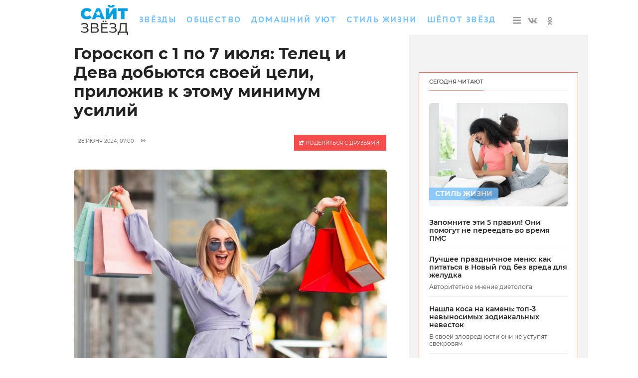

--- FILE ---
content_type: text/html; charset=UTF-8
request_url: https://saitzvezd.com/horoscope/1130441-goroskop-s-1-po-7-iyulya-telec-i-deva-dobyutsya-svoey-celi-prilojiv-k-etomu-minimum-usiliy/
body_size: 17693
content:
<!DOCTYPE html>
<html lang="ru">
<head>
        <!--script data-cfasync='false' data-mrf-script="garda" data-mrf-dt="1" data-mrf-host="bc.marfeelcache.com" src="https://bc.marfeelcache.com/statics/marfeel/gardac-sync.js"></script-->
        <meta charset="utf-8"/>
    <link rel="shortcut icon" href="/favicon.png" type="image/png">
    <meta name="viewport" content="width=device-width, initial-scale=1.0"/>
    <title>Гороскоп с 1 по 7 июля: Телец и Дева добьются своей цели, приложив к этому минимум усилий</title>

    <meta name="google-site-verification" content="pxvM5FB6ZmYcvfXN33fSoXK_HeXDaMJUanZLUNF-IHQ"/>
    <meta name="yandex-verification" content="f4f63e6be7c4e2ac"/>
    <meta property="aio_appid" content="AIO_57B5B1AA4E01D">
    <meta name="apple-mobile-web-app-capable" content="yes"/>
    <meta name="robots" content="max-image-preview:large">


    <link rel="preconnect" href="https://adservice.google.com/">
    <link rel="preconnect" href="https://googleads.g.doubleclick.net/">
    <link rel="preconnect" href="https://www.googletagservices.com/">
    <link rel="preconnect" href="https://tpc.googlesyndication.com/">

    <meta property="og:site_name" content="saitzvezd.com">
    <meta name="twitter:card" content="summary_large_image">
    <meta name="twitter:domain" content="saitzvezd.com">
    <meta name="theme-color" content="#eee">
 

    <link rel="preload" href="/assets/css/article2020.css" as="style"/>


    <!--link href="https://cdn.adfinity.pro/foralls/adfinity_1.1.css" rel="stylesheet">
    <script src="https://yandex.ru/ads/system/header-bidding.js"></script>
    <script src="https://cdn.adfinity.pro/foralls/adfinity_1.1.js" ></script>
    <script src="https://cdn.adfinity.pro/partners/saitzvezd.com/hbconfig.js"></script-->
    <script>
        window.Ya || (window.Ya = {});
        window.yaContextCb = window.yaContextCb || [];
        window.Ya.adfoxCode || (window.Ya.adfoxCode = {});
        window.Ya.adfoxCode.hbCallbacks || (window.Ya.adfoxCode.hbCallbacks = []);
    </script>
    <script src="https://yandex.ru/ads/system/context.js" async></script>
    <link rel="preconnect" href="https://ads.betweendigital.com" crossorigin>

    <!--script src="//p1.ntvk1.ru/nv.js" async></script>
    <script async src="https://widget.sparrow.ru/js/embed.js"></script>
    <script type="text/javascript" src="https://s3.wi-fi.ru/mtt/configs/sites/eg.js" async nocache></script-->


    
        
        
        <style>#scrollpost1130441 {display:none;}</style>
        <meta property="og:type" content="article">
        <meta property="og:site_name" content="saitzvezd.com">
        <meta class="meta_title" name="mrc__share_title" content="Гороскоп с 1 по 7 июля: Телец и Дева добьются своей цели, приложив к этому минимум усилий">
           <meta class="meta_title" property="og:title" content="Гороскоп с 1 по 7 июля: Телец и Дева добьются своей цели, приложив к этому минимум усилий">
        <meta class="meta_title" name="twitter:title" content="Гороскоп с 1 по 7 июля: Телец и Дева добьются своей цели, приложив к этому минимум усилий">
        <meta name="description" content="«Я открыла в себе женщину. Подскажите, как закрыть ее обратно, у меня нет столько денег!». В плане финансов неделя сложится достаточно стабильно, но все же стоит проявить благоразумие в тратах. Хотя можно рассчитывать на прибыль из дополнительных источников, не торопитесь пускать деньги на ветер. Лучше отложить круглую сумму на отпуск, открыть депозит в банке или инвестиционную программу в страховой компании. ">
        <meta class="meta_desc" name="mrc__share_description" content="«Я открыла в себе женщину. Подскажите, как закрыть ее обратно, у меня нет столько денег!». В плане финансов неделя сложится достаточно стабильно, но все же стоит проявить благоразумие в тратах. Хотя можно рассчитывать на прибыль из дополнительных источников, не торопитесь пускать деньги на ветер. Лучше отложить круглую сумму на отпуск, открыть депозит в банке или инвестиционную программу в страховой компании. ">
        <meta class="meta_desc" property="og:description" content="«Я открыла в себе женщину. Подскажите, как закрыть ее обратно, у меня нет столько денег!». В плане финансов неделя сложится достаточно стабильно, но все же стоит проявить благоразумие в тратах. Хотя можно рассчитывать на прибыль из дополнительных источников, не торопитесь пускать деньги на ветер. Лучше отложить круглую сумму на отпуск, открыть депозит в банке или инвестиционную программу в страховой компании. ">

        <meta class="meta_desc" name="twitter:description" content="«Я открыла в себе женщину. Подскажите, как закрыть ее обратно, у меня нет столько денег!». В плане финансов неделя сложится достаточно стабильно, но все же стоит проявить благоразумие в тратах. Хотя можно рассчитывать на прибыль из дополнительных источников, не торопитесь пускать деньги на ветер. Лучше отложить круглую сумму на отпуск, открыть депозит в банке или инвестиционную программу в страховой компании. ">
        

        <meta class="meta_image" property="og:image" content="https:/wp-content/uploads/2024/06/1-7-iyulya041756-1024x512.jpg">
        <link class="meta_image_href" rel="image_src" href="https:/wp-content/uploads/2024/06/1-7-iyulya041756-1024x512.jpg">
        <meta class="meta_image" name="twitter:image:src" content="https:/wp-content/uploads/2024/06/1-7-iyulya041756-1024x512.jpg">
        <meta property="yandex_recommendations_title" content="Гороскоп с 1 по 7 июля: Телец и Дева добьются своей цели, приложив к этому минимум усилий"/>
<meta property="yandex_recommendations_category" content="Шёпот звёзд"/>
<meta property="yandex_recommendations_image" content="https:/wp-content/uploads/2024/06/1-7-iyulya041756-1024x512.jpg"/> 
<script async src="https://jsn.24smi.net/smi.js"></script>
     
    <meta class="meta_url" property="og:url" content="https://saitzvezd.com/horoscope/1130441-goroskop-s-1-po-7-iyulya-telec-i-deva-dobyutsya-svoey-celi-prilojiv-k-etomu-minimum-usiliy/">
        <meta class="meta_url" name="twitter:url" content="https://saitzvezd.com/horoscope/1130441-goroskop-s-1-po-7-iyulya-telec-i-deva-dobyutsya-svoey-celi-prilojiv-k-etomu-minimum-usiliy/">
        <link rel='canonical' href='https://saitzvezd.com/horoscope/1130441-goroskop-s-1-po-7-iyulya-telec-i-deva-dobyutsya-svoey-celi-prilojiv-k-etomu-minimum-usiliy/'/>
<link rel='amphtml' href='https://saitzvezd.com/horoscope/1130441-goroskop-s-1-po-7-iyulya-telec-i-deva-dobyutsya-svoey-celi-prilojiv-k-etomu-minimum-usiliy/amp/'/>
<script type="application/ld+json">{
    "@context": "http://schema.org",
    "@type": "NewsArticle",
    "image": "https:/wp-content/uploads/2024/06/1-7-iyulya041756.jpg",
    "name": "Гороскоп с 1 по 7 июля: Телец и Дева добьются своей цели, приложив к этому минимум усилий",
    "headline": "Гороскоп с 1 по 7 июля: Телец и Дева добьются своей цели, приложив к этому минимум усилий",
    "articleBody": "ОВЕН Не спешите взваливать на себя груз чужих проблем, благодарность вы вряд ли получите, либо она будет минимальной. В середине недели может состояться разговор с начальством, постарайтесь свести это общение к минимуму. ТЕЛЕЦ Как только вы определитесь со своими истинными целями, поймете, что конкретно и на каких условиях вы хотите получить, а также скорректируете ряд принципов, дела пойдут как по маслу. БЛИЗНЕЦЫ «Хорошо быть оптимистом. Всегда разглядишь наполовину полный стакан в конце туннеля». Волшебная неделя, когда вы поймете, что проблемы, которые казались неразрешимыми, просто исчезли. Вас могут повысить в должности или увеличить зарплату. РАК Весьма плодотворная неделя, когда вы сможете успешно реализовать даже самые амбициозные планы. Главное – правильно распределить время и силы. От шумных компаний желательно воздержаться, отдав предпочтение общению с близкими людьми. ЛЕВ Вы сумеете упрочить свое профессиональное положение. Начальство оценит ваши старания и заслуги по достоинству, поэтому появится шанс улучшить финансовую ситуацию. ДЕВА «Я работаю у вас на полставки и поэтому прошу на меня кричать вполголоса». Разногласия с коллегами лучше улаживать мирным путем. Сумев войти в рабочий ритм, вы легко справитесь с делами. ВЕСЫ Хорошее время для восстановления былых связей. Впрочем, это больше относится к деловым партнерам, с которыми вы по каким-то причинам разошлись. Что касается романтических увлечений, звезды рекомендуют обойти эти грабли стороной. СКОРПИОН Наконец-то в вашем бурном житейском море наступил штиль. Расслабьтесь и порадуйте себя чем-нибудь приятным. Хотя и поработать будет нелишним, ведь вас ждет солидная прибыль. СТРЕЛЕЦ «Скакал Иван-царевич три дня и три ночи, пока скакалку не отобрали». Гонки за лидером весьма зрелищное соревнование, но звезды советуют придерживаться оптимального для вас темпа, а не бежать, сломя голову, за всеми зайцами подряд. Избегайте лжи – даже небольшой обман может выйти вам боком. КОЗЕРОГ Контролируйте что, кому и зачем вы говорите, иначе есть риск разболтать чужой секрет. В целом плодотворная неделя. Люди из вашего окружения готовы поддержать ваши идеи. ВОДОЛЕЙ Не оттягивайте решение проблемы, даже если не знаете, с какой стороны к ней подступиться. Начните действовать – и тогда ответ на сложный вопрос придет сам собой, словно озарение. РЫБЫ Если вы дадите себе возможность отдохнуть, хорошее и ровное настроение вам обеспечено. Удачное время для смены рода деятельности или места жительства, хотя звезды советуют не спешить.",
    "dateCreated": "2024-06-28T07:00:49+03:00",
    "datePublished": "2024-06-28T07:00:49+03:00",
    "dateModified": "2024-06-28T07:00:49+03:00",
    "author": {
        "@type": "Person",
        "name": "Надежда Парамонова"
    },
    "articleSection": "Шёпот звёзд",
    "publisher": {
        "@type": "Organization",
        "name": "Сайт Звёзд",
        "logo": {
            "@type": "ImageObject",
            "url": "https://www.saitzvezd.com/assets/css/logo160x160.png"
        },
        "address": {
            "@type": "PostalAddress",
            "addressCountry": "RU",
            "postalCode": "127287",
            "addressLocality": "Москва",
            "streetAddress": "Петровско-Разумовский Старый проезд 1/23 строение 1"
        },
        "contactPoint": [
            {
                "@type": "ContactPoint",
                "telephone": "+7-495-7894270",
                "contactType": "customer support"
            }
        ],
        "email": "eg@saitzvezd.com",
        "url": "https://www.saitzvezd.com",
        "sameAs": [
            "https://vk.com/saitzvzd",
            "https://ok.ru/group/70000002788595",
            "https://www.facebook.com/",
            "https://www.instagram.com/saitzvezd.com_online/",
            "https://twitter.com/"
        ]
    },
    "mainEntityOfPage": "https://saitzvezd.com/horoscope/1130441-goroskop-s-1-po-7-iyulya-telec-i-deva-dobyutsya-svoey-celi-prilojiv-k-etomu-minimum-usiliy/",
    "keywords": [
        "гороскоп"
    ]
}</script><script src="https://cdn.adfinity.pro/partners/saitzvezd.com/infinite-scroll-ads.js"></script>
    <!--    <link rel="preload" href="/assets/fonts/JTURjIg1_i6t8kCHKm45_dJE3g3D_u50.woff2" as="font"/>-->
    <!--    <link rel="preload" href="/assets/fonts/JTUPjIg1_i6t8kCHKm459WxZYgzz-PZwnCo.woff2" as="font"/>-->
    <!--    <link rel="preload" href="/assets/fonts/JTURjIg1_i6t8kCHKm45_ZpC3g3D_u50.woff2" as="font"/>-->
    <!--    <link rel="preload" href="/assets/fonts/JTUSjIg1_i6t8kCHKm459W1hyzbi.woff2" as="font"/>-->
    <!--    <link rel="preload" href="/assets/fonts/JTURjIg1_i6t8kCHKm45_bZF3g3D_u50.woff2" as="font"/>-->
    <!--    <link rel="preload" href="/assets/fonts/JTURjIg1_i6t8kCHKm45_dJE3gnD_g.woff2" as="font"/>-->
    <!--    <link rel="preload" href="/assets/fonts/JTUPjIg1_i6t8kCHKm459WxZYgzz_PZw.woff2" as="font"/>-->
    <!--    <link rel="preload" href="/assets/fonts/JTURjIg1_i6t8kCHKm45_ZpC3gnD_g.woff2" as="font"/>-->
    <!--    <link rel="preload" href="/assets/fonts/JTURjIg1_i6t8kCHKm45_bZF3gnD_g.woff2" as="font"/>-->
    <!--    <link rel="preload" href="/assets/fonts/JTUSjIg1_i6t8kCHKm459Wlhyw.woff2" as="font"/>-->
    <link rel="stylesheet" href="/assets/css/article2020.css"/>
    <!--link rel="stylesheet" href="https://cdnjs.cloudflare.com/ajax/libs/font-awesome/5.11.2/css/all.min.css"
          integrity="sha256-+N4/V/SbAFiW1MPBCXnfnP9QSN3+Keu+NlB+0ev/YKQ=" crossorigin="anonymous"/-->


    <!--link rel="stylesheet" href="/assets/css/appall.css?v=115"/>
    <link rel="stylesheet" href="/assets/css/assets/css/main2019.css"/-->

    <!--link rel="stylesheet" href="https://cdnjs.cloudflare.com/ajax/libs/font-awesome/5.11.2/css/all.min.css"
          integrity="sha256-+N4/V/SbAFiW1MPBCXnfnP9QSN3+Keu+NlB+0ev/YKQ=" crossorigin="anonymous"/-->


    <!--script data-cfasync='false' data-mrf-script="garda" data-mrf-dt="1" data-mrf-host="bc.marfeelcache.com" src="https://bc.marfeelcache.com/statics/marfeel/gardac-sync.js"></script-->

    <script src="/assets/js/jquery-2.2.4.min.js"></script>
    <!--script  src="/assets/js/jquery.cookie.js"></script-->

    
    
    
    
    
    
    
    <script  src="/assets/js/app2023.js?v=21"></script>

        <!--script src="/assets/js/create.scroll.js?v=1"></script-->



    <!--banner-->



    

    
    





    <script type="application/ld+json"> {
"@context": "http://schema.org",
"@type": "Organization",
"name": "Сайт Звёзд",
"logo": {
"@type": "ImageObject",
"url": "https://www.saitzvezd.com/assets/css/logo160x160.png"
},
"address": {
"@type": "PostalAddress",
"addressCountry": "RU",
"postalCode": "127287",
"addressLocality": "Москва",
"streetAddress": "Петровско-Разумовский Старый проезд 1/23 строение 1"
},
"contactPoint": [{
"@type": "ContactPoint",
"telephone": "+7-495-7894270",
"contactType": "customer support"
}],
"email": "eg@saitzvezd.com",
"url": "https://www.saitzvezd.com",
"sameAs": [
"https://vk.com/saitzvzd",
"https://ok.ru/group/70000002788595",
"https://www.facebook.com/",
"https://www.instagram.com/saitzvezd.com_online/",
"https://twitter.com/"
]}
</script>





</head>
<body>



<!--AdFox START-->
<!--https://saitzvezd.com-->
<!--Площадка: saitzvezd.com / * / *-->
<!--Тип баннера: brand_eg-->
<!--Расположение: <верх страницы>-->






<!--div id='header' class="idheader">

</div-->



<div class="site-wrapper">


    <div class="mobile-menu_wrapper">
        <div class="page-wrapper page-wrapper-inheader"  >

            

            <div class="row">
                                

                


                <!--znamya715012-->

                <div class='znamya141703 znamya znamya_all'><!--banner--></div   ><!--znamya141703-->

                            </div>
            <!-- шапка2 -->


                        <style  >
    .bgclw {
        background-color: #ffffff;
        color: #75c1ff;
        margin-top: 10px;
        margin-bottom: 10px;
    }
    .menu-item {
        white-space: nowrap;
        font-family: AstraSans !important;
        font-size: 16px !important;
        color: #75c1ff;
        letter-spacing: 0.15em;
    }
    img, main2019_first-top-news-section  {border-radius: 6px;}

     .main2019_editors-item-section, .main2019_top-news-section, .main2019_vertical-news-section   {
        background-color: #75c1ff;
        color: #fff;
        display: block;
        font-size: 14px;
        font-weight: bold;
        height: 25px;
        line-height: 25px;
        padding: 0 12px;
        position: absolute;
        text-decoration: none;
        text-transform: uppercase;
        bottom: 0;
        left: 0;
        opacity: 0.8;
        transform: translateY(-51%);
         border-top-right-radius: 5px;

         border-bottom-right-radius: 5px;

     }

    .main2019_first-top-news-section{
        background-color: #75c1ff;
        color: #fff;
        display: block;
        font-size: 14px;
        font-weight: bold;
        height: 25px;
        line-height: 25px;
        padding: 0 12px;
        position: absolute;
        text-decoration: none;
        text-transform: uppercase;
        bottom: 0;
        left: 0;
        opacity: 0.8;
        transform: translateY(-151%);
        border-top-right-radius: 5px;

        border-bottom-right-radius: 5px;
    }

    .whitebg {
        background-color: initial;
    }
</style>


<div class="row posstatic" >


    <div class="site-header_all">
        <div class="site-header idheader" >


        </div>
        <div class="site-nav_wrapper zin250" >
            <div class="site-nav_inner bgclw" >

                <a  href="/" class="desknow logg1" ><img  src="https://saitzvezd.com/assets/css/szlogo.png" class="log1" style="border-radius: initial;" alt="logo"></a>

                <a  href="/" class="mobilenow logg2" ><img src="https://saitzvezd.com/assets/css/szlogo.png" class="log2" style="border-radius: initial;"  alt="logo"></a>

                <div class="menu-mobile_item text-center mobilenow log3" >

                    <a rel="noreferrer" target="_blank" href="https://ok.ru/group/70000002788595"
                       class="menu-mobile_soc-link"><i
                                class="fab fa-odnoklassniki" aria-hidden="true"></i></a>


                    <a rel="noreferrer" target="_blank" href="https://vk.com/saitzvzd"
                       class="menu-mobile_soc-link"><i
                                class="fab fa-vk" aria-hidden="true"></i></a>
                    <a rel="noreferrer" target="_blank" href="https://twitter.com/"
                       class="menu-mobile_soc-link"><i
                                class="fab fa-twitter" aria-hidden="true"></i></a>
                    <!--a rel="noreferrer" target="_blank" href="https://www.youtube.com/channel/UCkr3EyngKYzpKb366cP9NNQ"
                       class="menu-mobile_soc-link"><i
                                class="fab fa-youtube" aria-hidden="true"></i></a-->



                </div>


                <a class="menu-mobile_soc-link site-nav_hamburger mobilenow ham2"  ><i class="fa fa-bars" aria-hidden="true"></i></a>

                <nav id="menu-main-wrapper" class="site-nav nav2" itemscope=""
                     itemtype="http://schema.org/SiteNavigationElement">


                    <ul            id="menu-main_menu" class="site-nav_list">


                        <li id="menu-item-865291" class="menu-item menu-item-type-taxonomy menu-item-object-category current-post-ancestor current-menu-parent current-post-parent menu-item-865291"><a  itemprop="url"  href="//saitzvezd.com/stars/">Звёзды</a></li>
<li id="menu-item-865321" class="menu-item menu-item-type-taxonomy menu-item-object-category menu-item-865321"><a  itemprop="url"  href="//saitzvezd.com/society/">Общество</a></li>
<li id="menu-item-865381" class="menu-item menu-item-type-taxonomy menu-item-object-category menu-item-865381"><a  itemprop="url"  href="//saitzvezd.com/home/">Домашний уют</a></li>
<li id="menu-item-865951" class="menu-item menu-item-type-taxonomy menu-item-object-category menu-item-865951"><a  itemprop="url"  href="//saitzvezd.com/lifestyle/">Стиль жизни</a></li>
<li id="menu-item-865961" class="menu-item menu-item-type-taxonomy menu-item-object-category menu-item-865961"><a  itemprop="url"  href="//saitzvezd.com/horoscope/">Шёпот звёзд</a></li>



                        

                    </ul>
                </nav>







                <div class="site-nav_search-block">
                    <form name="search" action="/gsearch/" method="get">

                        <input type="hidden" name="utm" value="ya">
                        <input type="hidden" name="web" value="0">
                        <input type="hidden" name="searchid" value="2407943">
                        <input autofocus  type="text" name="text" class="site-nav_search-text" id="searchtext"
                               placeholder="поиск по сайту">
                    </form>
                </div>


                <div class="site-header_socials social2" >

                    <a class="site-header_social-btn site-nav_hamburger wi16"  ><i class="fa fa-bars" aria-hidden="true"></i></a>

                    <a rel="noreferrer"  href="https://vk.com/saitzvzd" class="site-header_social-btn" target="_blank"><i
                                class="fab fa-vk"
                                aria-hidden="true"></i></a>

                   <a rel="noreferrer" href="https://ok.ru/group/70000002788595" class="site-header_social-btn" target="_blank"><i
                                class="fab fa-odnoklassniki"
                                aria-hidden="true"></i></a>





                </div>
            </div>
        </div>

    </div>


    
</div>

<div class="site-header_fixed" >

        <div class="menu-mobile mms" >
            <div class="menu-mobile_header">

                <div class="menu-mobile_close"><i class="fa fa-close closeclass" aria-hidden="true" >&#10006;</i></div>
            </div>
            <ul class="menu-mobile_list">

                <li id="m-menu-item-865291" class="menu-item menu-item-type-taxonomy menu-item-object-category current-post-ancestor current-menu-parent current-post-parent menu-item-865291"><a    href="//saitzvezd.com/stars/">Звёзды</a></li>
<li id="m-menu-item-865321" class="menu-item menu-item-type-taxonomy menu-item-object-category menu-item-865321"><a    href="//saitzvezd.com/society/">Общество</a></li>
<li id="m-menu-item-865381" class="menu-item menu-item-type-taxonomy menu-item-object-category menu-item-865381"><a    href="//saitzvezd.com/home/">Домашний уют</a></li>
<li id="m-menu-item-865951" class="menu-item menu-item-type-taxonomy menu-item-object-category menu-item-865951"><a    href="//saitzvezd.com/lifestyle/">Стиль жизни</a></li>
<li id="m-menu-item-865961" class="menu-item menu-item-type-taxonomy menu-item-object-category menu-item-865961"><a    href="//saitzvezd.com/horoscope/">Шёпот звёзд</a></li>





                    
                    <li class="menu-mobile_item text-center">
                        <div class="menu-mobile_soc-text"></div>
                        <a rel="noreferrer" target="_blank" href="https://ok.ru/group/70000002788595"
                           class="menu-mobile_soc-link"><i
                                    class="fab fa-odnoklassniki" aria-hidden="true"></i></a>


                        <a rel="noreferrer" target="_blank" href="https://vk.com/saitzvzd"
                           class="menu-mobile_soc-link"><i
                                    class="fab fa-vk" aria-hidden="true"></i></a>
                        <!--a rel="noreferrer" target="_blank" href="https://twitter.com/"
                           class="menu-mobile_soc-link"><i
                                    class="fab fa-twitter" aria-hidden="true"></i></a-->
                        <!--a rel="noreferrer" target="_blank" href="https://www.youtube.com/"
                           class="menu-mobile_soc-link"><i
                                    class="fab fa-youtube" aria-hidden="true"></i></a-->



                    </li>

            </ul>
        </div>
        <div class="site-header_overlay"></div>

</div>



            <div class="row"><!--znamya141692-->


                
            </div>
            <!-- Статья "новость" -->

        







<!--thetime2026-01-24 21:57:08-->
<div class='article_scrolldata'
     data-author="Надежда Парамонова"
     data-theme="Шёпот звёзд" data-date="2024-06-28T07:00:49+03:00"
     data-url="https://saitzvezd.com/horoscope/1130441-goroskop-s-1-po-7-iyulya-telec-i-deva-dobyutsya-svoey-celi-prilojiv-k-etomu-minimum-usiliy/"
     data-title="Гороскоп с 1 по 7 июля: Телец и Дева добьются своей цели, приложив к этому минимум усилий"
     data-id="1130441"
     data-bid="top"
     data-desc='«Я открыла в себе женщину. Подскажите, как закрыть ее обратно, у меня нет столько денег!». В плане финансов неделя сложится достаточно стабильно, но все же стоит проявить благоразумие в тратах. Хотя можно рассчитывать на прибыль из дополнительных источников, не торопитесь пускать деньги на ветер. Лучше отложить круглую сумму на отпуск, открыть депозит в банке или инвестиционную программу в страховой компании. '
     data-img="https:/wp-content/uploads/2024/06/1-7-iyulya041756-1024x512.jpg"

></div>






<div class="row greyback"  >
        

<script>

    if (typeof second === 'undefined' || !second) {
        recents = new Array(1074801,940301,960561,1012791,1052551,912041,971171,1069141,1116211,1122431,989521,952531,1020001,934761,983441,955731,1095571,1003551,1082621,1120571,1035461,1062781,1046251,965891,1011211,945301,1008871,1007521,1109361,931241);
    }
</script>


            <div class="xlarge-8 padding30 large-7 medium-12 small-12 columns columns822 whiteback">
        
            

                                <div class="article">


                    <main>
                        <article data-io-article-url="https://saitzvezd.com/horoscope/1130441-goroskop-s-1-po-7-iyulya-telec-i-deva-dobyutsya-svoey-celi-prilojiv-k-etomu-minimum-usiliy/">


                            
                            
                            <h1 id="title1130441" class="article_title"
                            data-postid="1130441">


                            Гороскоп с 1 по 7 июля: Телец и Дева добьются своей цели, приложив к этому минимум усилий

                        </h1>

                        
                            <div class="article_meta">
                                <div class="article_date">

                                    

                                    <div class="posabs">


                                        
                                        &nbsp;&nbsp;&nbsp;28 июня 2024, 07:00
                                                                                    
                                            <span class="section_item-counters">
                                                <span class="section_item-counter ppl10">
                                                    <span class="section_item-counter-value"><i class="far fa-eye"></i>&nbsp;</span>
                                                </span>
                                        </span>

                                        


                                        

                                    </div>

                                </div>
                                                                    <div id="sh1on" onclick="sh1('sh1on'); return false;" class="sh1"><i
                                                class="far fa-share-square colorw"
                                        ></i>
                                        поделиться с друзьями
                                    </div>
                                                            </div>


                                                <!--shares-->
                                                    <div id="sh2on" onclick="sh1('sh2on'); return false;" class="sh2 article_meta"><i
                                        class="far fa-share-square colorw"
                                ></i>
                                поделиться с друзьями
                            </div>
                        
                                                <div class="row">
                            <div class="xlarge-12 large-12 medium-12 small-12   mainfoto">
                                <div class="article_figure figwidth">
                                    <figure data-hyb-ssp-in-image-overlay="5e79c1517bc72fada06e0450">
                                        <div id=sh1>
                                            <div class="addthis_inline_share_toolbox_e2ax"></div>
                                        </div>
                                        <img   srcset="/wp-content/uploads/2024/06/1-7-iyulya041756-240x180.jpg 240w,/wp-content/uploads/2024/06/1-7-iyulya041756-512x384.jpg 510w,/wp-content/uploads/2024/06/1-7-iyulya041756-780x585.jpg 780w" decoding="async" src="/wp-content/uploads/2024/06/1-7-iyulya041756.jpg" sizes="100vw"
                                                          class="astra posabs"
                                                                                                                                        alt="Гороскоп с 1 по 7 июля: Телец и Дева добьются своей цели, приложив к этому минимум усилий"
                                                title=""
                                                                                    >

                                                                                    <figcaption class="wp-caption-text bt13pa"
                                                        id="caption1130441">

                                                
                                                
                                                    
                                                                                                                                                                                                                                                                                  
                                            </figcaption>
                                                                            </figure>


                                </div>

                            </div>
                            
                            
                            <!--server saitzvezd.com-->
                            

                                <div
                                        class="article_content

                                                                                    


                                          "
                                >


                                    
                                        <div class="hr1">
                                            <div class="hr"></div>
                                        </div>

                                    
                                                                            <div class="article_subtitle   ">

                                            «Я открыла в себе женщину. Подскажите, как закрыть ее обратно, у меня нет столько денег!». В плане финансов неделя сложится достаточно стабильно, но все же стоит проявить благоразумие в тратах. Хотя можно рассчитывать на прибыль из дополнительных источников, не торопитесь пускать деньги на ветер. Лучше отложить круглую сумму на отпуск, открыть депозит в банке или инвестиционную программу в страховой компании. 

                                        </div>
                                        <div class="hr1">
                                            <div class="hr"></div>
                                        </div>
                                    
                                    
                                    

                                    
                                    <h2>ОВЕН</h2>
<p>Не спешите взваливать на себя груз чужих проблем, благодарность вы вряд ли получите, либо она будет минимальной. В середине недели может состояться разговор с начальством, постарайтесь свести это общение к минимуму.</p>
<h2>ТЕЛЕЦ</h2>
<p>Как только вы определитесь со своими истинными целями, поймете, что конкретно и на каких условиях вы хотите получить, а также скорректируете ряд принципов, дела пойдут как по маслу.</p>
<h2>БЛИЗНЕЦЫ</h2>
<p>«Хорошо быть оптимистом. Всегда разглядишь наполовину полный стакан в конце туннеля». Волшебная неделя, когда вы поймете, что проблемы, которые казались неразрешимыми, просто исчезли. Вас могут повысить в должности или увеличить зарплату.</p>
<div id=yandex_adp3 class=yandex_adp3></div><h2>РАК</h2>
<p>Весьма плодотворная неделя, когда вы сможете успешно реализовать даже самые амбициозные планы. Главное – правильно распределить время и силы. От шумных компаний желательно воздержаться, отдав предпочтение общению с близкими людьми.</p>
<h2>ЛЕВ</h2>
<p>Вы сумеете упрочить свое профессиональное положение. Начальство оценит ваши старания и заслуги по достоинству, поэтому появится шанс улучшить финансовую ситуацию.</p>
<h2>ДЕВА</h2>
<p>«Я работаю у вас на полставки и поэтому прошу на меня кричать вполголоса». Разногласия с коллегами лучше улаживать мирным путем. Сумев войти в рабочий ритм, вы легко справитесь с делами.</p>                                                            <div id="end-of-post-1130441"
                                                                 class="end-of-post"></div>
                                                        
<h2>ВЕСЫ</h2>
<p>Хорошее время для восстановления былых связей. Впрочем, это больше относится к деловым партнерам, с которыми вы по каким-то причинам разошлись. Что касается романтических увлечений, звезды рекомендуют обойти эти грабли стороной.</p>
<h2>СКОРПИОН</h2>
<p>Наконец-то в вашем бурном житейском море наступил штиль. Расслабьтесь и порадуйте себя чем-нибудь приятным. Хотя и поработать будет нелишним, ведь вас ждет солидная прибыль.</p>
<h2>СТРЕЛЕЦ</h2>
<p>«Скакал Иван-царевич три дня и три ночи, пока скакалку не отобрали». Гонки за лидером весьма зрелищное соревнование, но звезды советуют придерживаться оптимального для вас темпа, а не бежать, сломя голову, за всеми зайцами подряд. Избегайте лжи – даже небольшой обман может выйти вам боком.</p>
<h2>КОЗЕРОГ</h2>
<p>Контролируйте что, кому и зачем вы говорите, иначе есть риск разболтать чужой секрет. В целом плодотворная неделя. Люди из вашего окружения готовы поддержать ваши идеи.</p>
<h2>ВОДОЛЕЙ</h2>
<p>Не оттягивайте решение проблемы, даже если не знаете, с какой стороны к ней подступиться. Начните действовать – и тогда ответ на сложный вопрос придет сам собой, словно озарение.</p>
<h2>РЫБЫ</h2>
<p>Если вы дадите себе возможность отдохнуть, хорошее и ровное настроение вам обеспечено. Удачное время для смены рода деятельности или места жительства, хотя звезды советуют не спешить.</p>

                                    



                                        
                                            <div class="container1">
                                            <div class="box1">
                                            <div>


                                                <p>Источник фото:  freepik.com
                                            </div>

                                        
                                        <div class="toright">

                                            <div>
                                                
                                                <span class="auth12"><a    class="article_author-link" href='/author/86601/'><span >Надежда Парамонова</span></a>                                        </span>


                                            </div>
                                        </div>

                                        </div>
                                        </div>


                                        <br>


                                        <br>
<div class="article_tags-block article_nav-list article_nav-list1 ml00" >


    <div class="article_tags mw95" >

        <a  class="article_tag ttu"
                                    href="/tag/goroskop/">гороскоп</a>
    </div>



</div>


<!--ZAPRET-->

                                    
                                </div>
                            </div>


                            </article>
                    </main>

                    



                    
                    

                        <div class="anchor" id=comments></div>
                                                                            



                        <div class='znamya349886 znamya znamya_all'> </div   ><!--znamya349886-->

<br>

                        

                        <div  id='also1130441'
     class=" article_nav-title article_nav-title1 desknow also20 "
     >На эту тему:
</div>
<div
    class="  article_nav-list article_nav-list1 desknow "
    id='ulalso1130441'>
    
                        <div class="article_nav-item see61" >

                            <img alt='' loading='lazy' class='lazy imgwid' width=60  src='/wp-content/uploads/2024/08/26-avgusta-1-sentyabrya-sayt-zvezd112223-80x80.jpg'>                            <a href="https://saitzvezd.com/horoscope/1130851-goroskop-s-26-avgusta-po-1-sentyabrya-skorpion-i-ryby-zametno-uluchshat-finansovoe-polojenie/"
                               class="article_nav-link">Гороскоп с 26 августа по 1 сентября: Скорпион и Рыбы заметно улучшат финансовое положение</a></div>


                        <div class="article_nav-item see61" >

                            <img alt='' loading='lazy' class='lazy imgwid' width=60  src='/wp-content/uploads/2024/08/19-25-avgusta-sayt-zvezd090724-80x80.jpg'>                            <a href="https://saitzvezd.com/horoscope/1130801-goroskop-s-19-po-25-avgusta-bliznecy-i-lev-sumeyut-uvelichit-dohod-i-izbavyatsya-ot-problem/"
                               class="article_nav-link">Гороскоп с 19 по 25 августа: Близнецы и Лев сумеют увеличить доход и избавятся от проблем</a></div>

</div><!--znamya1277672-->



                        
                        <br>


                        <!--div class="addthis_inline_share_toolbox_e2ax"></div-->
                        
                    
                    
                    
                        <!--znamya715015-->



                    

                </div>


                <div class='article_scrolldata' data-author="Надежда Парамонова"
                     data-theme="Шёпот звёзд" data-date="2024-06-28T07:00:49+03:00"
                     data-url="https://saitzvezd.com/horoscope/1130441-goroskop-s-1-po-7-iyulya-telec-i-deva-dobyutsya-svoey-celi-prilojiv-k-etomu-minimum-usiliy/"
                     data-title="Гороскоп с 1 по 7 июля: Телец и Дева добьются своей цели, приложив к этому минимум усилий"
                     data-img="https:/wp-content/uploads/2024/06/1-7-iyulya041756-1024x512.jpg"
                     data-id="1130441"
                     data-bid="end"

                     data-desc='«Я открыла в себе женщину. Подскажите, как закрыть ее обратно, у меня нет столько денег!». В плане финансов неделя сложится достаточно стабильно, но все же стоит проявить благоразумие в тратах. Хотя можно рассчитывать на прибыль из дополнительных источников, не торопитесь пускать деньги на ветер. Лучше отложить круглую сумму на отпуск, открыть депозит в банке или инвестиционную программу в страховой компании. '

                ></div>


                
                <div id=more></div>

            </div>
            <div class="xlarge-4 large-5 medium-12 small-12 columns hide-for-medium-down ptpl30"
            >

                <aside>
                    <div class="row" id="side1130441">


                        

                        

                        
                        <div class="fixed-me-parent  hide-for-medium-down ">
                            <div class="fixed-me "
                                 data-scroll-to="end1-of-post-1130441">


                                <div class="article_znamya hide-for-medium-down columns ptop20">

                                    
                                    <div class='znamya141694 znamya znamya_all'><!--banner--></div   ><!--znamya141694-->

                                </div>
                                &nbsp;

                                <div>
                                    <div class="main2019_news-of-day hide-for-medium-down popularart"
     >
    <div class="main2019_news-of-day-header">
        <span class="main2019_news-of-day-header-title">Сегодня читают</span>
    </div>
    <div class="main2019_news-of-day-body">




        
            <div class="main2019_editors-item">
                <div class="main2019_editors-item-image-wrapper">
                    <a class="main2019_editors-item-image-link"
                       href="https://saitzvezd.com/lifestyle/1118301-zapomnite-eti-5-pravil-oni-pomogut-ne-pereedat-vo-vremya-pms/">

                        <img width="512" height="384" src="/wp-content/uploads/2023/12/20231116-gaf-ux7-9207-1083607-512x384.jpg" class="main2019_editors-item-image lazy wp-post-image" alt="Запомните эти 5 правил! Они помогут не переедать во время ПМС" loading="lazy" />                    </a>
                    <a class="main2019_editors-item-section" href="/lifestyle/">Стиль жизни</a>                </div>
                <a
                    
                        class="main2019_editors-item-title"
                        href="https://saitzvezd.com/lifestyle/1118301-zapomnite-eti-5-pravil-oni-pomogut-ne-pereedat-vo-vremya-pms/">
                    Запомните эти 5 правил! Они помогут не переедать во время ПМС                </a>
                <span class="main2019_editors-item-lead"

                    

                >Как перестать заедать нестабильное эмоциональное состояние?</span>

            </div>


        
            <div class="main2019_editors-item">
                <div class="main2019_editors-item-image-wrapper">
                    <a class="main2019_editors-item-image-link"
                       href="https://saitzvezd.com/lifestyle/1118401-luchshee-prazdnichnoe-menyu-kak-pitatsya-v-novyy-god-bez-vreda-dlya-jeludka/">

                        <img width="512" height="384" src="/wp-content/uploads/2023/12/20080919-gaf-rl07-013-1095142-512x384.jpg" class="main2019_editors-item-image lazy wp-post-image" alt="Лучшее праздничное меню: как питаться в Новый год без вреда для желудка" loading="lazy" />                    </a>
                    <a class="main2019_editors-item-section" href="/lifestyle/">Стиль жизни</a>                </div>
                <a
                    
                        class="main2019_editors-item-title"
                        href="https://saitzvezd.com/lifestyle/1118401-luchshee-prazdnichnoe-menyu-kak-pitatsya-v-novyy-god-bez-vreda-dlya-jeludka/">
                    Лучшее праздничное меню: как питаться в Новый год без вреда для желудка                </a>
                <span class="main2019_editors-item-lead"

                    

                >Авторитетное мнение диетолога</span>

            </div>


        
            <div class="main2019_editors-item">
                <div class="main2019_editors-item-image-wrapper">
                    <a class="main2019_editors-item-image-link"
                       href="https://saitzvezd.com/horoscope/1119441-nashla-kosa-na-kamen-top-3-nevynosimyh-zodiakalnyh-nevestok/">

                        <img width="512" height="384" src="/wp-content/uploads/2023/12/1012-nevestki075331-512x384.jpg" class="main2019_editors-item-image lazy wp-post-image" alt="" loading="lazy" />                    </a>
                    <a class="main2019_editors-item-section" href="/horoscope/">Шёпот звёзд</a>                </div>
                <a
                    
                        class="main2019_editors-item-title"
                        href="https://saitzvezd.com/horoscope/1119441-nashla-kosa-na-kamen-top-3-nevynosimyh-zodiakalnyh-nevestok/">
                    Нашла коса на камень: топ-3 невыносимых зодиакальных невесток                </a>
                <span class="main2019_editors-item-lead"

                    

                >В своей зловредности они не уступят свекровям</span>

            </div>


        
            <div class="main2019_editors-item">
                <div class="main2019_editors-item-image-wrapper">
                    <a class="main2019_editors-item-image-link"
                       href="https://saitzvezd.com/lifestyle/1118431-doloy-vsyu-gryaz-s-botinok-kak-pravilno-uhajivat-za-odejdoy-i-obuvyu-zimoy/">

                        <img width="512" height="384" src="/wp-content/uploads/2023/12/20231130-gaf-rv21-011-1100556-512x384.jpg" class="main2019_editors-item-image lazy wp-post-image" alt="Долой всю грязь с ботинок! Как правильно ухаживать за одеждой и обувью зимой" loading="lazy" />                    </a>
                    <a class="main2019_editors-item-section" href="/lifestyle/">Стиль жизни</a>                </div>
                <a
                    
                        class="main2019_editors-item-title"
                        href="https://saitzvezd.com/lifestyle/1118431-doloy-vsyu-gryaz-s-botinok-kak-pravilno-uhajivat-za-odejdoy-i-obuvyu-zimoy/">
                    Долой всю грязь с ботинок! Как правильно ухаживать за одеждой и обувью зимой                </a>
                <span class="main2019_editors-item-lead"

                    

                >Простые и недорогие методы борьбы с пятнами</span>

            </div>


        
            <div class="main2019_editors-item">
                <div class="main2019_editors-item-image-wrapper">
                    <a class="main2019_editors-item-image-link"
                       href="https://saitzvezd.com/lifestyle/1118461-vozrast-krasote-ne-pomeha-kak-sozdat-idealnyy-obraz-dlya-jenshchiny-45/">

                        <img width="512" height="384" src="/wp-content/uploads/2023/12/20190127-gaf-ra21-287-1102504-512x384.jpg" class="main2019_editors-item-image lazy wp-post-image" alt="Возраст красоте не помеха: как создать идеальный образ для женщины 45+" loading="lazy" />                    </a>
                    <a class="main2019_editors-item-section" href="/lifestyle/">Стиль жизни</a>                </div>
                <a
                    
                        class="main2019_editors-item-title"
                        href="https://saitzvezd.com/lifestyle/1118461-vozrast-krasote-ne-pomeha-kak-sozdat-idealnyy-obraz-dlya-jenshchiny-45/">
                    Возраст красоте не помеха: как создать идеальный образ для женщины 45+                </a>
                <span class="main2019_editors-item-lead"

                    

                >Секреты лучших стилистов</span>

            </div>


        </div>
</div>                                </div>


                                
                                
                            </div>
                        </div>

                        <br><br><br><br><br><br><br><br><br><br><br><br><br><br><br><br><br><br><br><br><br><br><br><br><br><br><br><br><br><br><br><br><br><br><br><br><br><br><br><br><br><br><br><br><br><br><br><br><br><br><br><br>

                        <div id="end1-of-post-1130441" class="end-of-post"></div>


                        <div class="fixed-me-parent  hide-for-medium-down ">

                            <div class="fixed-me "
                                 data-scroll-to="end1-of-post2-1130441">


                                                                <div class='znamya141699 znamya znamya_all'> </div   ><!--znamya141699-->



                                <div>
                                    <div class="main2019_news-of-day hide-for-medium-down popularart"
     >
    <div class="main2019_news-of-day-header h57" >
        <span class="main2019_news-of-day-header-title">Новое на сайте</span>
    </div>
    <div class="main2019_news-of-day-body">


        

                <a class="main2019_news-of-day-item" href="https://saitzvezd.com/horoscope/1130851-goroskop-s-26-avgusta-po-1-sentyabrya-skorpion-i-ryby-zametno-uluchshat-finansovoe-polojenie/">
                    <span class="main2019_news-of-day-time">23 августа 2024 / 07:00  </span>
                    <span class="main2019_news-of-day-headline">  Гороскоп с 26 августа по 1 сентября: Скорпион и Рыбы заметно улучшат финансовое положение</span>
                </a>

            

                <a class="main2019_news-of-day-item" href="https://saitzvezd.com/horoscope/1130801-goroskop-s-19-po-25-avgusta-bliznecy-i-lev-sumeyut-uvelichit-dohod-i-izbavyatsya-ot-problem/">
                    <span class="main2019_news-of-day-time">16 августа 2024 / 07:00  </span>
                    <span class="main2019_news-of-day-headline">  Гороскоп с 19 по 25 августа: Близнецы и Лев сумеют увеличить доход и избавятся от проблем</span>
                </a>

            

                <a class="main2019_news-of-day-item" href="https://saitzvezd.com/horoscope/1130761-goroskop-s-12-po-18-avgusta-telec-i-vesy-naladyat-horoshie-otnosheniya-s-novym-nachalstvom/">
                    <span class="main2019_news-of-day-time">9 августа 2024 / 07:00  </span>
                    <span class="main2019_news-of-day-headline">  Гороскоп с 12 по 18 августа: Телец и Весы наладят хорошие отношения с новым начальством</span>
                </a>

            

                <a class="main2019_news-of-day-item" href="https://saitzvezd.com/horoscope/1130711-goroskop-s-5-po-11-avgusta-raka-i-devu-jdut-priyatnye-sobytiya-kotorye-uluchshat-situaciyu/">
                    <span class="main2019_news-of-day-time">2 августа 2024 / 07:00  </span>
                    <span class="main2019_news-of-day-headline">  Гороскоп с 5 по 11 августа: Рака и Деву ждут приятные события, которые улучшат ситуацию</span>
                </a>

            



        

    </div>
</div>

                                </div>


                                <div class="article_znamya hide-for-medium-down columns"> <div class='znamya141695 znamya znamya_all'> </div   ><!--znamya141695-->

                                </div>


                            </div>

                            

                        </div>

                        <br>

                        <div id="end1-of-post2-1130441" class="end-of-post"></div>

                        <div class="fixed-me-parent  hide-for-medium-down ">

                            <div class="fixed-me "
                                 data-scroll-to="end-of-post3-1130441">

                                <!--znamya1271096-->

                                

                            </div>


                        </div>
                    </div>

                </aside>


            </div>
        
        </div>


        







<!--znamya141698-->




<div id="end-of-post3-1130441" class="end-of-post"></div>

<script>
    document.body.addEventListener('copy', function (event) {
        event.preventDefault();
        var selectedText = window.getSelection().toString();
        var additionalText = "\nЧитайте в источнике - "+ window.location.href+" \n";
        var copiedText = selectedText + '' + additionalText;

        var clipboardData = event.clipboardData || window.clipboardData;
        clipboardData.setData('text', copiedText);


    });
</script>







<style>

    #postinscroll1130441 {display: none;}

</style>



    <script>

    secondposts=[];
</script>



    <script>

    loaded[1130441]=1;



    </script>
    




    

    <footer class="main2019_footer">


        <script> var longtext=2;</script>


    <div class="row">



    



        

            

                

                
                    <div class="large-6 hide-for-medium-down column">
    <div class="main2019_footer-collection">
        <div class="main2019_footer-collection-header">
            <span class="main2019_footer-collection-header-title">САМОЕ

                ЧИТАЕМОЕ                
                
                 </span>
        </div>
        <div class="main2019_footer-collection-body">
            
                <div class="main2019_footer-collection-item">
                    <a class="main2019_footer-collection-item-image-link" href="https://saitzvezd.com/stars/875801-chtoby-sbrosit-ves-polina-gagarina-prinimala-sootvetstvuyushchie-lekarstva/">


                                                <img width="80" height="80" src="/wp-content/uploads/2023/04/20230302-gaf-rt16-073064452-80x80.jpg" class="main2019_footer-collection-item-image lazy wp-post-image" alt="" loading="lazy" />                    </a>
                    <a class="main2019_footer-collection-item-title" href="https://saitzvezd.com/stars/875801-chtoby-sbrosit-ves-polina-gagarina-prinimala-sootvetstvuyushchie-lekarstva/">Чтобы сбросить вес, Полина Гагарина принимала лекарства</a>
                    <div class="main2019_footer-collection-item-meta">



                    </div>
                </div>


            
                <div class="main2019_footer-collection-item">
                    <a class="main2019_footer-collection-item-image-link" href="https://saitzvezd.com/lifestyle/874171-pomogayut-li-2-kapli-kokosovogo-masla-pri-vypadenii-volos-mnenie-eksperta/">


                                                <img width="80" height="80" src="/wp-content/uploads/2023/04/maslo040100-80x80.jpg" class="main2019_footer-collection-item-image lazy wp-post-image" alt="" loading="lazy" />                    </a>
                    <a class="main2019_footer-collection-item-title" href="https://saitzvezd.com/lifestyle/874171-pomogayut-li-2-kapli-kokosovogo-masla-pri-vypadenii-volos-mnenie-eksperta/">Помогают ли 2 капли кокосового масла при выпадении волос? Мнение эксперта</a>
                    <div class="main2019_footer-collection-item-meta">



                    </div>
                </div>


            
                <div class="main2019_footer-collection-item">
                    <a class="main2019_footer-collection-item-image-link" href="https://saitzvezd.com/stars/936281-leonid-agutin-poluchil-pod-dyh-posle-skandala/">


                                                <img width="80" height="80" src="/wp-content/uploads/2023/05/9d783dfb-99d0-4707-9512-02368941cde6-2083957-80x80.jpeg" class="main2019_footer-collection-item-image lazy wp-post-image" alt="Леонид Агутин получил под дых после скандала" loading="lazy" />                    </a>
                    <a class="main2019_footer-collection-item-title" href="https://saitzvezd.com/stars/936281-leonid-agutin-poluchil-pod-dyh-posle-skandala/">Леонид Агутин получил под дых после скандала</a>
                    <div class="main2019_footer-collection-item-meta">



                    </div>
                </div>


            
        </div>
    </div>
</div>

                

                    

    



        

            

                
                    <div class="large-6 hide-for-medium-down column">
    <div class="main2019_footer-collection">
        <div class="main2019_footer-collection-header">
            <span class="main2019_footer-collection-header-title">САМОЕ СВЕЖЕЕ</span>
        </div>
        <div class="main2019_footer-collection-body">

            
                        <div class="main2019_footer-collection-item">
                            <a class="main2019_footer-collection-item-image-link"
                               href="https://saitzvezd.com/horoscope/1130851-goroskop-s-26-avgusta-po-1-sentyabrya-skorpion-i-ryby-zametno-uluchshat-finansovoe-polojenie/">


                                                                <img width="80" height="80" src="/wp-content/uploads/2024/08/26-avgusta-1-sentyabrya-sayt-zvezd112223-80x80.jpg" class="main2019_footer-collection-item-image lazy wp-post-image" alt="Гороскоп с 26 августа по 1 сентября: Скорпион и Рыбы заметно улучшат финансовое положение" loading="lazy" />                            </a>
                            <a class="main2019_footer-collection-item-title"
                               href="https://saitzvezd.com/horoscope/1130851-goroskop-s-26-avgusta-po-1-sentyabrya-skorpion-i-ryby-zametno-uluchshat-finansovoe-polojenie/">Гороскоп с 26 августа по 1 сентября: Скорпион и Рыбы заметно улучшат финансовое положение</a>
                            <div class="main2019_footer-collection-item-meta">



                            </div>
                        </div>


                                                
                        <div class="main2019_footer-collection-item">
                            <a class="main2019_footer-collection-item-image-link"
                               href="https://saitzvezd.com/horoscope/1130801-goroskop-s-19-po-25-avgusta-bliznecy-i-lev-sumeyut-uvelichit-dohod-i-izbavyatsya-ot-problem/">


                                                                <img width="80" height="80" src="/wp-content/uploads/2024/08/19-25-avgusta-sayt-zvezd090724-80x80.jpg" class="main2019_footer-collection-item-image lazy wp-post-image" alt="Гороскоп с 19 по 25 августа: Близнецы и Лев сумеют увеличить доход и избавятся от проблем" loading="lazy" />                            </a>
                            <a class="main2019_footer-collection-item-title"
                               href="https://saitzvezd.com/horoscope/1130801-goroskop-s-19-po-25-avgusta-bliznecy-i-lev-sumeyut-uvelichit-dohod-i-izbavyatsya-ot-problem/">Гороскоп с 19 по 25 августа: Близнецы и Лев сумеют увеличить доход и избавятся от проблем</a>
                            <div class="main2019_footer-collection-item-meta">



                            </div>
                        </div>


                                                
                        <div class="main2019_footer-collection-item">
                            <a class="main2019_footer-collection-item-image-link"
                               href="https://saitzvezd.com/horoscope/1130761-goroskop-s-12-po-18-avgusta-telec-i-vesy-naladyat-horoshie-otnosheniya-s-novym-nachalstvom/">


                                                                <img width="80" height="80" src="/wp-content/uploads/2024/08/12-18-avgusta-sayt-zvezd040911-80x80.jpg" class="main2019_footer-collection-item-image lazy wp-post-image" alt="Гороскоп с 12 по 18 августа: Телец и Весы наладят хорошие отношения с новым начальством" loading="lazy" />                            </a>
                            <a class="main2019_footer-collection-item-title"
                               href="https://saitzvezd.com/horoscope/1130761-goroskop-s-12-po-18-avgusta-telec-i-vesy-naladyat-horoshie-otnosheniya-s-novym-nachalstvom/">Гороскоп с 12 по 18 августа: Телец и Весы наладят хорошие отношения с новым начальством</a>
                            <div class="main2019_footer-collection-item-meta">



                            </div>
                        </div>


                                                                                                                                    

        </div>
    </div>
</div>


                

                

                    

    

</div>    <div class="row">
        <div class="column">
            <div class="main2019_footer-bottom pttt15" >
                <div class="main2019_footer-bottom-logo ">

                    <span class="main2019_footer-bottom-logo-caption">© Возрастная категория сайта: 18+</span>
                </div>
                <ul class="main2019_footer-bottom-nav " >

                    <li  class="main2019_footer-bottom-nav-item dinline"> <a class="main2019_footer-bottom-nav-link"  href="//saitzvezd.com/home">Домашний уют</a></li>
<li  class="main2019_footer-bottom-nav-item dinline"> <a class="main2019_footer-bottom-nav-link"  href="//saitzvezd.com/stars">Звёзды</a></li>
<li  class="main2019_footer-bottom-nav-item dinline"> <a class="main2019_footer-bottom-nav-link"  href="//saitzvezd.com/society">Общество</a></li>
<li  class="main2019_footer-bottom-nav-item dinline"> <a class="main2019_footer-bottom-nav-link"  href="//saitzvezd.com/lifestyle">Стиль жизни</a></li>
<li  class="main2019_footer-bottom-nav-item dinline"> <a class="main2019_footer-bottom-nav-link"  href="//saitzvezd.com/horoscope">Шёпот звёзд</a></li>
<li  class="main2019_footer-bottom-nav-item dinline"> <a class="main2019_footer-bottom-nav-link"  href="//saitzvezd.com/contacts/">Контакты</a></li>
                </ul>
                <div  class="main2019_footer-bottom-disclaimer hide-for-medium-only hide-for-small-only mtt15">Сетевое издание SAITZVEZD 

Редакция - saitzvezd.com@gmail.com


Сообщения и комментарии читателей сетевого издания размещаются без предварительного редактирования. Редакция оставляет за собой право удалить их с сайта или отредактировать, если указанные сообщения и комментарии являются злоупотреблением свободой массовой информации или нарушением иных требований закона.

<a href=/pravila>На информационном ресурсе применяются рекомендательные технологии (информационные технологии предоставления информации на основе сбора, систематизации и анализа сведений, относящихся к предпочтениям пользователей сети "Интернет", находящихся на территории Российской Федерации)</a>                </div>
                <div class="main2019_footer-bottom-socials-n-counters">
                    <div class="main2019_footer-bottom-socials">
                        <a rel='noreferrer' target="_blank" href="https://ok.ru/profile/573628756467" class="main2019_footer-bottom-social"><i class="fab fa-odnoklassniki" aria-hidden="true"></i></a>
        <a rel='noreferrer' target="_blank" href="https://t.me/" class="main2019_footer-bottom-social"><i class="fab fa-telegram" aria-hidden="true"></i></a>


            <a rel='noreferrer' href="https://vk.com/saitzvzd" class="main2019_footer-bottom-social"><i class="fab fa-vk" aria-hidden="true"></i></a>
            <a rel='noreferrer'   target="_blank" 
 href="https://twitter.com/" class="main2019_footer-bottom-social"><i class="fab fa-twitter" aria-hidden="true"></i></a>

                    </div>
                    <div class="main2019_footer-bottom-counters">
                        <div class='znamya141783 znamya znamya_all'>

<!-- Yandex.Metrika counter -->
<script   >
   (function(m,e,t,r,i,k,a){m[i]=m[i]||function(){(m[i].a=m[i].a||[]).push(arguments)};
   m[i].l=1*new Date();
   for (var j = 0; j < document.scripts.length; j++) {if (document.scripts[j].src === r) { return; }}
   k=e.createElement(t),a=e.getElementsByTagName(t)[0],k.async=1,k.src=r,a.parentNode.insertBefore(k,a)})
   (window, document, "script", "https://mc.yandex.ru/metrika/tag.js", "ym");

   ym(92994653, "init", {
        clickmap:true,
        trackLinks:true,
        accurateTrackBounce:true
   });
</script>
<noscript><div><img src="https://mc.yandex.ru/watch/92994653" style="position:absolute; left:-9999px;" alt="" /></div></noscript>
<!-- /Yandex.Metrika counter -->

<!--LiveInternet counter--><a style='display:none;' href="https://www.liveinternet.ru/click"
target="_blank"><img id="licnt2027" width="31" height="31" style="border:0" 
title="LiveInternet"
src="[data-uri]"
alt=""/></a><script>(function(d,s){d.getElementById("licnt2027").src=
"https://counter.yadro.ru/hit?t44.11;r"+escape(d.referrer)+
((typeof(s)=="undefined")?"":";s"+s.width+"*"+s.height+"*"+
(s.colorDepth?s.colorDepth:s.pixelDepth))+";u"+escape(d.URL)+
";h"+escape(d.title.substring(0,150))+";"+Math.random()})
(document,screen)</script><!--/LiveInternet-->
</div   ><!--znamya141783-->


                    </div>
                </div>
            </div>
        </div>
    </div>


    <!--znamya141701-->

    <!--znamya348865-->


    















    <!--AdFox START-->
    <!--https://saitzvezd.com-->
    <!--Площадка: saitzvezd.com / * / *-->
    <!--Тип баннера: video_stick_D-->
    <!--Расположение: верх страницы-->
    <!--div id="adfox_164430618395098300"></div>
    <script>
        if (window.innerWidth > 1100) {
        window.yaContextCb.push(()=>{
            Ya.adfoxCode.create({
                ownerId: 280016,
                containerId: 'adfox_164430618395098300',
                params: {
                    pp: 'g',
                    ps: 'dbzr',
                    p2: 'hmlm',
                    puid1: ''
                }
            })
        })}
    </script-->


    <div id="bigBanner" class="bbanner">
        <div id="stickyClose1" class="stclose">
            <svg version="1.1" xmlns="http://www.w3.org/2000/svg" viewBox="0 0 40 40"><rect fill="#fff" x="0" y="0" rx="4" width="100%" height="100%"></rect><polygon points="27,13.7 26.3,13 20,19.3 13.7,13 13,13.7 19.3,20 13,26.3 13.7,27 20,20.7 26.3,27 27,26.3 20.7,20"></polygon></svg>
        </div>
        <div id="catfish2021"></div>
    </div>

    <div id="adfox_157952936952713869"></div>

    <!--script  src="/assets/js/app2.js?v=23"></script-->




<!--/ tns-counter.ru -->





    <div id="adfox_164922826793384235"></div>



    </footer>



</div></div></div>

    </body>
    </html><!--
 my start 1.9073486328125E-6 | 2.8610229492188E-6
 my end 0.00015902519226074 | 0.0001521110534668
 start 0.05607795715332 | 0.055917978286743
 egsingle start 0.056119918823242 | 3.8862228393555E-5
 content start 0.072534799575806 | 0.016414165496826
 content  end 0.10255694389343 | 0.030018091201782
 footer start 0.10419201850891 | 0.0016310214996338
 footer start1 0.10488486289978 | 0.00068902969360352
 footer start2 0.1052029132843 | 0.00031590461730957
 footer end 0.11944484710693 | 0.014238834381104
 egsingle end 0.11949992179871 | 5.0067901611328E-5--><!-- profile all 0.11952090263367  -->
<!-- Performance optimized by W3 Total Cache. Learn more: https://www.w3-edge.com/products/

Page Caching using memcached (SSL caching disabled)

 Served from: saitzvezd.com @ 2026-01-24 21:57:08 by W3 Total Cache -->